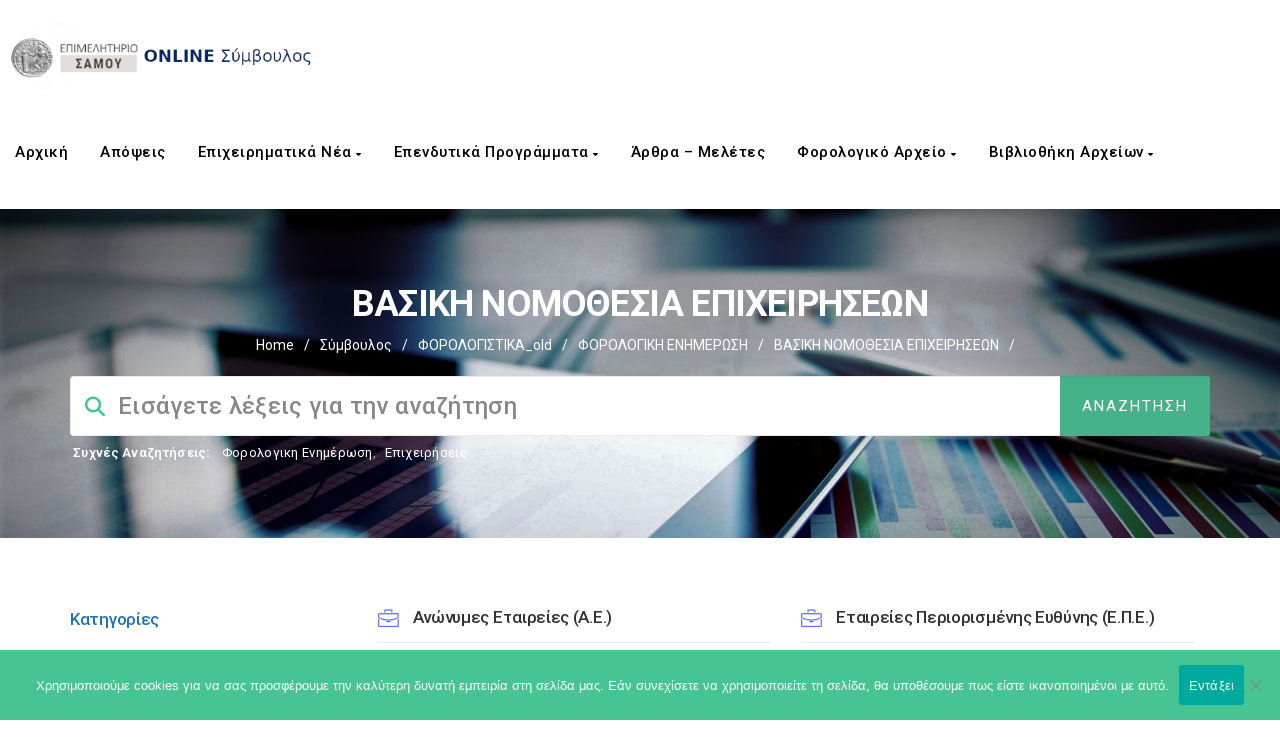

--- FILE ---
content_type: text/css
request_url: https://advisor.samoscci.gr/wp-content/themes/manual-child/style.css?ver=6.9
body_size: 7368
content:
/*
 Theme Name:     Manual Child Theme
 Theme URI:      http://wpsmartapps.com/
 Description:    Child Theme for Manual
 Author:         jabin Kadel
 Author URI:     http://www.jabinkadel.com
 Template:       manual
 Version:        1.0
*/
 
/* ------- Insert custom styles below this line ------- */




.header_control_text_align .col-md-7 {
    width: 100%; 
}

.row .header_control_text_align {
    text-align: center!important;
}


nav.navbar {
    background-color: white !important;

}


#breadcrumbs a {
    color: #ffffff !important; 
}


.global-search .trending-search a {
    color: #ffffff !important;
}






element.style {
}
*, ::before, ::after {
    box-sizing: border-box;
}
* {
    -webkit-box-sizing: border-box;
    -moz-box-sizing: border-box;
    box-sizing: border-box;
}
user agent stylesheet
div {
    display: block;
}




/*sto dw question plugin gia na emfanizetai to link epistrofis se kathe diavouleusei exoume kanei to eksis anoiksame to fakelo tou plugin dw questions - template plugin - styles - default - contet-single-questions.php kai sthn klash tou prosthetoume apo to <br> kai pera to link: <div class="dwqa-question-content"><?php the_content(); ?><br><a rel="nofollow" href="/διαβουλευση">Επιστροφή στις Διαβουλεύσεις</a> </div>*/


/* sto imerologio stin arxiki apo 20px to kaname 2px gia na fenete omoiomorfo**/
.comment dl, .entry-content dl {
    margin: 10px 2px!important;
}


/* sto imerologio stin arxiki valame display none gia na fenete omoiomorfo*/

.mec-calendar.mec-event-calendar-classic dl.mec-calendar-table-head {
    background: #f5f6f7;
    display: none;
}





/* sto imerologio stin arxiki apo 20px to kaname 2px gia na fenete omoiomorfo*/

.mec-calendar.mec-event-calendar-classic .mec-calendar-events-sec {
    text-align: left;
    background: #fafafa;
    border: 1px solid #eaeaea;
    border-top: none;
    padding: 10px 20px;
    margin-left: 0x;
    margin-right: 0px;
}

/*apo -15 ginetai -200 gia na emfanizie oli thn gramatoseira sta side widget sthn klash 'row margin-top-btm-50' */

.theiaStickySidebar .row {
    margin-right: -200px;
    margin-left: -200px;
}


/*alazei thn epilogh anazhthshs dld to velaki me tis 4 epiloges auto to stoixeio metakinei panw katw kai deksia mono se epilogh style 1  */

.jumbotron_new .class-pg-searchbox-fix select.search-expand-types, .elementor-widget-container .elementor_themeoption_search .class-pg-searchbox-fix select.search-expand-types {
    margin: 9px 0px;
    right: 158px!important;
    background-color: #FFFFFF;
    height: 49px;
}




.navbar-inverse .navbar-nav>li>a {
   
    padding: 10px 22px 10px 10px !important;
}

/* einai sto menu header*/
.navbar-nav {
    margin-left: -10px!important;
}

/* pading se logo image*/
.navbar-brand {
    padding: 0px!important;
}


/*alazei to koumpi anazhthsh sthn selida tou forum*/
.button-custom {  
    width: 140px;
}

/*alazei sto search ths selidas tou forum  to velaki me tis 3 epiloges*/
select.search-expand-types {
    margin-right: 40px !important;
}

/* metatopizei ta kena metaksu twn zwnwn sto footer*/
.col-md-2 {
  width: 10.66666667% !important;
}


/*ta arthra sto knowledgebase dld ta documentation na einai justify*/
.margin-15 {
    text-align: justify;
}

/*sthn erwthseis faq oi apanthseis na einai justify */
.display-none {
    text-align: justify ! important;
}

/*sto footer dipla apo to logo ta grammata na einai aristera*/
.sidebar-widget img {
    max-width: 100%;
    float: left;
	  margin-top: -15px;

}


/*sthn kathgoria diavouleyseis kruvoume ta sxolia den mporei kapoios na afisei mono apanthsh*/
.dwqa-comment-form {
    display: none;
}


/*sthn arxiki selida panw apo ta dyo banner mikrainoume to keno metaksu slider*/
.body-content .blog.uniquepage {
    margin-top: -100px;
}


/*to contet sthn arxiki tou forum alaksame to width htan 0 egine 200 giati ston titlo tis katigorias htan mikri h sthlh*/
#bbpress-forums li.bbp-body ul.forum {
    margin-bottom: 10px!important;
    width: 200% ! important;
}


/*sthn selida account krivoume sto katw meros thn kathgoria learnpress */
#learn-press-profile-content {
    overflow: hidden;
    visibility: hidden;
}


/*sthn selida account kryvoume to leatnpress profile*/
#learn-press-profile-nav {
    visibility: hidden;
}


/*sthn selida account kruvoume to eikonidio profile learnpress*/
.lp-profile-header {
    visibility: hidden;
}

/*stis diavouleyssedis kruvoume thn kathgoria apanthmenes*/
.dwqa-question-filter a.resolved {
    color: #2bc69e;
    visibility: hidden;
    margin-right: -90px ! important;
}


/*stis diavouleyseis kryvoume thn katigoria mh apanthmenes*/
.dwqa-question-filter a.unanswered {
    color: #cb2027;
    visibility: hidden;
    margin-right: -112px ! important;
}



/*kruvoume ta admin buttons pou htan ligo poio panw apo to footer sto forum*/
#bbpress-forums .bbp-admin-links a {
    visibility: hidden;
}



/*dimiourgei to periexomeno mesa stis erwthseis - diavouleuseis me justify stoixish*/
.dwqa-question-content{
	    text-align: justify;

}

/*ksanaftiaksame to logotupo me to keimeno sto footer apo 50%width kai valame k margin left*/
.row .col-md-6 {
 
}
.sidebar-widget.footer-widget {
    padding: 0px;

}


.footer-bg .container {
    width: 1170px !important;
}

/* einai olo to path gia na fygei to breacrumb apo ta tag*/
 .tax-manual_kb_tag .noise-break .page_opacity.header_custom_height_new .container .row .header_control_text_align #breadcrumbs {

		display:none!important;
}

.cn-button.bootstrap {
    color: #fff;
    background: #388ede!important;
}

/*css alages gia mobile apo edw kai katw*/

/* Footer */
.custom_copyright{
	display: flex;
	flex-direction: row;
	position: absolute;
	right: 15px;
	margin-top: -45px;
	width: 250px;
}

.custom_copyright p{ margin-right: 7px;}
.custom_copyright a{ font-weight: 700;}

/* valame padding 10 gia na paei to logo sta kinita kala*/
@media only screen and (max-width: 768px) {
img.home-logo-show {
    display: block;
    padding-bottom: 10px!important;
}

/*metatopisi grammatwn sthn anazhthsh*/
@media only screen and (max-width: 768px) {
  form.searchform i.livesearch {
    left: 18px;
	  
}

}

@media only screen and (max-width: 768px) {
.ult-new-ib a.ult-new-ib-link {
    display: block!important;
    background: 0 0;
}
}

/*metatopisi eikonidiou fakou sthn anazhthsh*/
@media only screen and (max-width: 768px) {
  .form-group input.header-search {
    padding-left: 34px;
}
}



/*sta 4 koumpia efarmogwn sthn arxikh alaxtike to megethos se initial sto ccs toy den ipirxe kan font-size*/
@media only screen and (max-width: 768px) {
  .ubtn-data {
    font-size: initial ! important ;
}
  }



/*sto koumpi apo twn efarmogwn apo 21px kai 24px se 21px kai 4px */
@media only screen and (max-width: 768px) {
button.ubtn-large {
    padding: 21px 4px ! important;

}
}

/*sthn anazhthsh sto search apo 24 ta grammata ta kaname 4 kai to font apo 500 se 900 */
@media only screen and (max-width: 768px) {
	.form-control.header-search {
		border-radius: 4px;
		font-size: 7px ! important ;
		font-weight: 900 ! important;
	}
		.entry-content a, .manual_attached_section a {
		color: #1e73be;
		display: none ! important;
	}
	
	/* Custom Copyright Text */
	.custom_copyright{
		width: 100%;
		right: 0;
		justify-content: center;
		margin-top: -34px;
	}
		
}